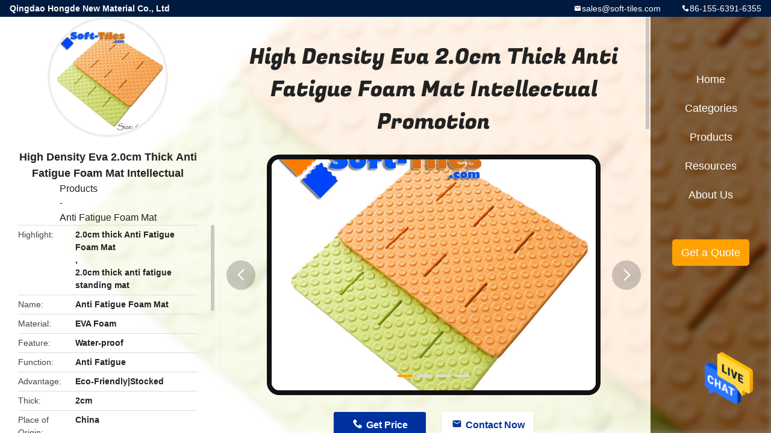

--- FILE ---
content_type: text/html
request_url: https://www.soft-tiles.com/sale-7908022-high-density-eva-2-0cm-thick-anti-fatigue-foam-mat-intellectual-promotion.html
body_size: 11104
content:

<!DOCTYPE html>
<html lang="en">
<head>
	<meta charset="utf-8">
	<meta http-equiv="X-UA-Compatible" content="IE=edge">
	<meta name="viewport" content="width=device-width, initial-scale=1">
    <title>High Density Eva 2.0cm Thick  Anti Fatigue Foam Mat Intellectual Promotion</title>
    <meta name="keywords" content="2.0cm thick  Anti Fatigue Foam Mat, 2.0cm thick  anti fatigue standing mat, Anti Fatigue Foam Mat" />
    <meta name="description" content="High quality High Density Eva 2.0cm Thick  Anti Fatigue Foam Mat Intellectual Promotion from China, China's leading 2.0cm thick  Anti Fatigue Foam Mat product, with strict quality control 2.0cm thick  anti fatigue standing mat factories, producing high quality 2.0cm thick  anti fatigue standing mat products." />
				<link rel='preload'
					  href=/photo/soft-tiles/sitetpl/style/common.css?ver=1630314965 as='style'><link type='text/css' rel='stylesheet'
					  href=/photo/soft-tiles/sitetpl/style/common.css?ver=1630314965 media='all'><meta property="og:title" content="High Density Eva 2.0cm Thick  Anti Fatigue Foam Mat Intellectual Promotion" />
<meta property="og:description" content="High quality High Density Eva 2.0cm Thick  Anti Fatigue Foam Mat Intellectual Promotion from China, China's leading 2.0cm thick  Anti Fatigue Foam Mat product, with strict quality control 2.0cm thick  anti fatigue standing mat factories, producing high quality 2.0cm thick  anti fatigue standing mat products." />
<meta property="og:type" content="product" />
<meta property="og:availability" content="instock" />
<meta property="og:site_name" content="Qingdao Hongde New Material Co., Ltd" />
<meta property="og:url" content="https://www.soft-tiles.com/quality-7908022-high-density-eva-2-0cm-thick-anti-fatigue-foam-mat-intellectual-promotion" />
<meta property="og:image" content="https://www.soft-tiles.com/photo/ps11977372-high_density_eva_2_0cm_thick_anti_fatigue_foam_mat_intellectual_promotion.jpg" />
<link rel="canonical" href="https://www.soft-tiles.com/quality-7908022-high-density-eva-2-0cm-thick-anti-fatigue-foam-mat-intellectual-promotion" />
<link rel="alternate" href="https://m.soft-tiles.com/quality-7908022-high-density-eva-2-0cm-thick-anti-fatigue-foam-mat-intellectual-promotion" media="only screen and (max-width: 640px)" />
<style type="text/css">
/*<![CDATA[*/
.consent__cookie {position: fixed;top: 0;left: 0;width: 100%;height: 0%;z-index: 100000;}.consent__cookie_bg {position: fixed;top: 0;left: 0;width: 100%;height: 100%;background: #000;opacity: .6;display: none }.consent__cookie_rel {position: fixed;bottom:0;left: 0;width: 100%;background: #fff;display: -webkit-box;display: -ms-flexbox;display: flex;flex-wrap: wrap;padding: 24px 80px;-webkit-box-sizing: border-box;box-sizing: border-box;-webkit-box-pack: justify;-ms-flex-pack: justify;justify-content: space-between;-webkit-transition: all ease-in-out .3s;transition: all ease-in-out .3s }.consent__close {position: absolute;top: 20px;right: 20px;cursor: pointer }.consent__close svg {fill: #777 }.consent__close:hover svg {fill: #000 }.consent__cookie_box {flex: 1;word-break: break-word;}.consent__warm {color: #777;font-size: 16px;margin-bottom: 12px;line-height: 19px }.consent__title {color: #333;font-size: 20px;font-weight: 600;margin-bottom: 12px;line-height: 23px }.consent__itxt {color: #333;font-size: 14px;margin-bottom: 12px;display: -webkit-box;display: -ms-flexbox;display: flex;-webkit-box-align: center;-ms-flex-align: center;align-items: center }.consent__itxt i {display: -webkit-inline-box;display: -ms-inline-flexbox;display: inline-flex;width: 28px;height: 28px;border-radius: 50%;background: #e0f9e9;margin-right: 8px;-webkit-box-align: center;-ms-flex-align: center;align-items: center;-webkit-box-pack: center;-ms-flex-pack: center;justify-content: center }.consent__itxt svg {fill: #3ca860 }.consent__txt {color: #a6a6a6;font-size: 14px;margin-bottom: 8px;line-height: 17px }.consent__btns {display: -webkit-box;display: -ms-flexbox;display: flex;-webkit-box-orient: vertical;-webkit-box-direction: normal;-ms-flex-direction: column;flex-direction: column;-webkit-box-pack: center;-ms-flex-pack: center;justify-content: center;flex-shrink: 0;}.consent__btn {width: 280px;height: 40px;line-height: 40px;text-align: center;background: #3ca860;color: #fff;border-radius: 4px;margin: 8px 0;-webkit-box-sizing: border-box;box-sizing: border-box;cursor: pointer }.consent__btn:hover {background: #00823b }.consent__btn.empty {color: #3ca860;border: 1px solid #3ca860;background: #fff }.consent__btn.empty:hover {background: #3ca860;color: #fff }.open .consent__cookie_bg {display: block }.open .consent__cookie_rel {bottom: 0 }@media (max-width: 760px) {.consent__btns {width: 100%;align-items: center;}.consent__cookie_rel {padding: 20px 24px }}.consent__cookie.open {display: block;}.consent__cookie {display: none;}
/*]]>*/
</style>
<script type="text/javascript">
/*<![CDATA[*/
window.isvideotpl = 0;window.detailurl = '';
var isShowGuide=0;showGuideColor=0;var company_type = 4;var webim_domain = '';

var colorUrl = '';
var aisearch = 0;
var selfUrl = '';
window.playerReportUrl='/vod/view_count/report';
var query_string = ["Products","Detail"];
var g_tp = '';
var customtplcolor = 99706;
window.predomainsub = "";
/*]]>*/
</script>
</head>
<body>
<img src="/logo.gif" style="display:none" alt="logo"/>
    <div id="floatAd" style="z-index: 110000;position:absolute;right:30px;bottom:60px;height:79px;display: block;">
                                <a href="/webim/webim_tab.html" rel="nofollow" data-uid="14067" onclick= 'setwebimCookie(14067,7908022,4);' target="_blank">
            <img style="width: 80px;cursor: pointer;" alt='Send Message' src="/images/floatimage_chat.gif"/>
        </a>
                                </div>
<a style="display: none!important;" title="Qingdao Hongde New Material Co., Ltd" class="float-inquiry" href="/contactnow.html" onclick='setinquiryCookie("{\"showproduct\":1,\"pid\":\"7908022\",\"name\":\"High Density Eva 2.0cm Thick  Anti Fatigue Foam Mat Intellectual Promotion\",\"source_url\":\"\\/sale-7908022-high-density-eva-2-0cm-thick-anti-fatigue-foam-mat-intellectual-promotion.html\",\"picurl\":\"\\/photo\\/pd11977372-high_density_eva_2_0cm_thick_anti_fatigue_foam_mat_intellectual_promotion.jpg\",\"propertyDetail\":[[\"Name\",\"Anti Fatigue Foam Mat\"],[\"Material\",\"EVA Foam\"],[\"Feature\",\"Water-proof\"],[\"Function\",\"Anti Fatigue\"]],\"company_name\":null,\"picurl_c\":\"\\/photo\\/pc11977372-high_density_eva_2_0cm_thick_anti_fatigue_foam_mat_intellectual_promotion.jpg\",\"price\":\"1.5-2.5\",\"username\":\"\\u8d3e\\u7ecf\\u7406\",\"viewTime\":\"Last Login : 7 hours 01 minutes ago\",\"subject\":\"Please quote us your High Density Eva 2.0cm Thick  Anti Fatigue Foam Mat Intellectual Promotion\",\"countrycode\":\"DE\"}");'></a>
<style type="text/css">.vr-asidebox {position: fixed; bottom: 290px; left: 16px; width: 160px; height: 90px; background: #eee; overflow: hidden; border: 4px solid rgba(4, 120, 237, 0.24); box-shadow: 0px 8px 16px rgba(0, 0, 0, 0.08); border-radius: 8px; display: none; z-index: 1000; } .vr-small {position: fixed; bottom: 290px; left: 16px; width: 72px; height: 90px; background: url(/images/ctm_icon_vr.png) no-repeat center; background-size: 69.5px; overflow: hidden; display: none; cursor: pointer; z-index: 1000; display: block; text-decoration: none; } .vr-group {position: relative; } .vr-animate {width: 160px; height: 90px; background: #eee; position: relative; } .js-marquee {/*margin-right: 0!important;*/ } .vr-link {position: absolute; top: 0; left: 0; width: 100%; height: 100%; display: none; } .vr-mask {position: absolute; top: 0px; left: 0px; width: 100%; height: 100%; display: block; background: #000; opacity: 0.4; } .vr-jump {position: absolute; top: 0px; left: 0px; width: 100%; height: 100%; display: block; background: url(/images/ctm_icon_see.png) no-repeat center center; background-size: 34px; font-size: 0; } .vr-close {position: absolute; top: 50%; right: 0px; width: 16px; height: 20px; display: block; transform: translate(0, -50%); background: rgba(255, 255, 255, 0.6); border-radius: 4px 0px 0px 4px; cursor: pointer; } .vr-close i {position: absolute; top: 0px; left: 0px; width: 100%; height: 100%; display: block; background: url(/images/ctm_icon_left.png) no-repeat center center; background-size: 16px; } .vr-group:hover .vr-link {display: block; } .vr-logo {position: absolute; top: 4px; left: 4px; width: 50px; height: 14px; background: url(/images/ctm_icon_vrshow.png) no-repeat; background-size: 48px; }
</style>

<div class="detail-wrap">
    <header class="header_detail_99705_110 clearfix">
            <span class="top-company">
                Qingdao Hongde New Material Co., Ltd            </span>
                            <span class="top-phone iconfont icon-phone">86-155-6391-6355</span>
                        <a href="mailto:sales@soft-tiles.com" class="top-email iconfont icon-mail">sales@soft-tiles.com</a>
    </header>
    <div class="detail-main-wrap">
        <div class="detail_left_99705_111">
    <div class="left-top">
        <div class="img-cover">
            <img src="/photo/pc11977372-high_density_eva_2_0cm_thick_anti_fatigue_foam_mat_intellectual_promotion.jpg" alt="High Density Eva 2.0cm Thick  Anti Fatigue Foam Mat Intellectual Promotion" />        </div>
        <h3 class="left-title">
            High Density Eva 2.0cm Thick  Anti Fatigue Foam Mat Intellectual Promotion        </h3>
        <div class="left-cate">
             <a title="Products" href="/products.html">Products</a> - <a title="China Anti Fatigue Foam Mat Manufacturers" href="/supplier-122996-anti-fatigue-foam-mat">Anti Fatigue Foam Mat</a>        </div>
    </div>
    <div class="left-bottom">
        <ul>
                                    <li>
                <div class="detail-attr">Highlight</div>
                <div class="bottom-val">
                        <h2 style='display: inline-block;font-weight: bold;font-size: 14px;'>2.0cm thick  Anti Fatigue Foam Mat</h2>, <h2 style='display: inline-block;font-weight: bold;font-size: 14px;'>2.0cm thick  anti fatigue standing mat</h2>                </div>
            </li>
                                    <li>
                <div class="detail-attr">Name</div>
                <div class="bottom-val">
                    Anti Fatigue Foam Mat                </div>
            </li>
                        <li>
                <div class="detail-attr">Material</div>
                <div class="bottom-val">
                    EVA Foam                </div>
            </li>
                        <li>
                <div class="detail-attr">Feature</div>
                <div class="bottom-val">
                    Water-proof                </div>
            </li>
                        <li>
                <div class="detail-attr">Function</div>
                <div class="bottom-val">
                    Anti Fatigue                </div>
            </li>
                        <li>
                <div class="detail-attr">Advantage</div>
                <div class="bottom-val">
                    Eco-Friendly|Stocked                </div>
            </li>
                        <li>
                <div class="detail-attr">Thick</div>
                <div class="bottom-val">
                    2cm                </div>
            </li>
            
                        <li>
                <div class="detail-attr">Place of Origin</div>
                <div class="bottom-val">
                    China                </div>
            </li>
                        <li>
                <div class="detail-attr">Brand Name</div>
                <div class="bottom-val">
                    Soft-Tiles                </div>
            </li>
                        <li>
                <div class="detail-attr">Certification</div>
                <div class="bottom-val">
                    CE, EN71,2,3                </div>
            </li>
                        <li>
                <div class="detail-attr">Model Number</div>
                <div class="bottom-val">
                    60*45cm                </div>
            </li>
                                    <li>
                <div class="detail-attr">Minimum Order Quantity</div>
                <div class="bottom-val">
                    1000sets                </div>
            </li>
                        <li>
                <div class="detail-attr">Price</div>
                <div class="bottom-val">
                    1.5-2.5                </div>
            </li>
                        <li>
                <div class="detail-attr">Packaging Details</div>
                <div class="bottom-val">
                    1 pcs wrapped in an POF bag. 20ets/ carton,67*45*47cm, G.W/N.W:10.5/9kgs                </div>
            </li>
                        <li>
                <div class="detail-attr">Delivery Time</div>
                <div class="bottom-val">
                    15 days after receiving the deposit                </div>
            </li>
                        <li>
                <div class="detail-attr">Payment Terms</div>
                <div class="bottom-val">
                    100% TT &amp; L/C at sight                </div>
            </li>
                        <li>
                <div class="detail-attr">Supply Ability</div>
                <div class="bottom-val">
                    100000set/week                </div>
            </li>
                    </ul>
    </div>
</div>
<!-- detail_center_99705_112 -->
<div class="detail_center_99705_112">
    <h1>
        High Density Eva 2.0cm Thick  Anti Fatigue Foam Mat Intellectual Promotion    </h1>
    <!-- 轮播 -->
    <div class="detail-slide">
        <ul class="bd">
                                        <li class="img-cover">
                    <img src="/photo/pl11977372-high_density_eva_2_0cm_thick_anti_fatigue_foam_mat_intellectual_promotion.jpg" alt="High Density Eva 2.0cm Thick  Anti Fatigue Foam Mat Intellectual Promotion" />                </li>
                            <li class="img-cover">
                    <img src="/photo/pl11977374-high_density_eva_2_0cm_thick_anti_fatigue_foam_mat_intellectual_promotion.jpg" alt="High Density Eva 2.0cm Thick  Anti Fatigue Foam Mat Intellectual Promotion" />                </li>
                            <li class="img-cover">
                    <img src="/photo/pl11977370-high_density_eva_2_0cm_thick_anti_fatigue_foam_mat_intellectual_promotion.jpg" alt="High Density Eva 2.0cm Thick  Anti Fatigue Foam Mat Intellectual Promotion" />                </li>
                            <li class="img-cover">
                    <img src="/photo/pl11977375-high_density_eva_2_0cm_thick_anti_fatigue_foam_mat_intellectual_promotion.jpg" alt="High Density Eva 2.0cm Thick  Anti Fatigue Foam Mat Intellectual Promotion" />                </li>
                    </ul>
        <div class="hd">
            <ul>
                <li class="on"></li>
            </ul>
            <a href="javascript:;" class="iconfont icon-previous prev comm-prev">
            <i class="innerdesc">button</i>
            </a>
            <a href="javascript:;" class="iconfont icon-next next comm-next">
            <i class="innerdesc">button</i>
            </a>
        </div>
    </div>
    <!-- 按钮 -->
    <div class="btn-list">
        <a rel="nofollow" target='_blank' href="/contactnow.html"
           onclick='setinquiryCookie("{\"showproduct\":1,\"pid\":\"7908022\",\"name\":\"High Density Eva 2.0cm Thick  Anti Fatigue Foam Mat Intellectual Promotion\",\"source_url\":\"\\/sale-7908022-high-density-eva-2-0cm-thick-anti-fatigue-foam-mat-intellectual-promotion.html\",\"picurl\":\"\\/photo\\/pd11977372-high_density_eva_2_0cm_thick_anti_fatigue_foam_mat_intellectual_promotion.jpg\",\"propertyDetail\":[[\"Name\",\"Anti Fatigue Foam Mat\"],[\"Material\",\"EVA Foam\"],[\"Feature\",\"Water-proof\"],[\"Function\",\"Anti Fatigue\"]],\"company_name\":null,\"picurl_c\":\"\\/photo\\/pc11977372-high_density_eva_2_0cm_thick_anti_fatigue_foam_mat_intellectual_promotion.jpg\",\"price\":\"1.5-2.5\",\"username\":\"\\u8d3e\\u7ecf\\u7406\",\"viewTime\":\"Last Login : 5 hours 01 minutes ago\",\"subject\":\"How much for your High Density Eva 2.0cm Thick  Anti Fatigue Foam Mat Intellectual Promotion\",\"countrycode\":\"DE\"}");' class="iconfont icon-phone">Get Price</a>
        <a rel="nofollow" target='_blank' href="/contactnow.html"
           onclick='setinquiryCookie("{\"showproduct\":1,\"pid\":\"7908022\",\"name\":\"High Density Eva 2.0cm Thick  Anti Fatigue Foam Mat Intellectual Promotion\",\"source_url\":\"\\/sale-7908022-high-density-eva-2-0cm-thick-anti-fatigue-foam-mat-intellectual-promotion.html\",\"picurl\":\"\\/photo\\/pd11977372-high_density_eva_2_0cm_thick_anti_fatigue_foam_mat_intellectual_promotion.jpg\",\"propertyDetail\":[[\"Name\",\"Anti Fatigue Foam Mat\"],[\"Material\",\"EVA Foam\"],[\"Feature\",\"Water-proof\"],[\"Function\",\"Anti Fatigue\"]],\"company_name\":null,\"picurl_c\":\"\\/photo\\/pc11977372-high_density_eva_2_0cm_thick_anti_fatigue_foam_mat_intellectual_promotion.jpg\",\"price\":\"1.5-2.5\",\"username\":\"\\u8d3e\\u7ecf\\u7406\",\"viewTime\":\"Last Login : 5 hours 01 minutes ago\",\"subject\":\"How much for your High Density Eva 2.0cm Thick  Anti Fatigue Foam Mat Intellectual Promotion\",\"countrycode\":\"DE\"}");' class="iconfont icon-mail">Contact Now</a>
    </div>
    <!-- detail_center_richtext_114 -->
    <div class="detail_center_richtext_114">
        <h1 class="article-title" style="margin: 0.75em 0px 10px; padding: 0px; border: 0px; font-family: Arial, Helvetica, sans-senif; font-size: 14px; font-stretch: inherit; line-height: 1; vertical-align: baseline; color: rgb(51, 51, 51);"><span style="font-size:16px;"><strong><span style="color:#000000;"><span style="font-family:arial,helvetica,sans-serif;">High Density Eva Foam Anti Fatigue Home Mats</span></span></strong></span></h1>

<table border="1" cellpadding="0" cellspacing="0" style="width: 692px; overflow-wrap: break-word;" width="411">
	<colgroup>
	</colgroup>
	<tbody>
		<tr height="19">
			<td height="114" rowspan="5" style="height:114px;width:133px;line-height:inherit;">
			<p><span style="color:#000000;"><span style="font-size:14px;"><span style="font-family:arial,helvetica,sans-serif;">Features</span></span></span></p>
			</td>
			<td style="width: 551px; line-height: inherit;">
			<p><span style="color:#000000;"><span style="font-size:14px;"><span style="font-family:arial,helvetica,sans-serif;">1)Intellectual promotion</span></span></span></p>
			</td>
		</tr>
		<tr height="19">
			<td height="19" style="height: 19px; width: 551px;">
			<p><span style="color:#000000;"><span style="font-size:14px;"><span style="font-family:arial,helvetica,sans-serif;">2)Non-toxic,eco-friendly</span></span></span></p>
			</td>
		</tr>
		<tr height="19">
			<td height="19" style="height: 19px; width: 551px;">
			<p><span style="color:#000000;"><span style="font-size:14px;"><span style="font-family:arial,helvetica,sans-serif;">3)Anti-slip</span></span></span></p>
			</td>
		</tr>
		<tr height="19">
			<td height="19" style="height: 19px; width: 551px;">
			<p><span style="color:#000000;"><span style="font-size:14px;"><span style="font-family:arial,helvetica,sans-serif;">4)Waterproof</span></span></span></p>
			</td>
		</tr>
		<tr height="38">
			<td height="38" style="height: 38px; width: 551px;">
			<p><span style="color:#000000;"><span style="font-size:14px;"><span style="font-family:arial,helvetica,sans-serif;">5)No adhesive is required,simply interlocked</span></span></span></p>
			</td>
		</tr>
	</tbody>
</table>

<p class="article-title" style="margin: 0.75em 0px 10px; padding: 0px; border: 0px; font-family: Arial, Helvetica, sans-senif; font-size: 14px; font-stretch: inherit; line-height: 1; vertical-align: baseline; color: rgb(51, 51, 51);"><span style="font-size:16px;"><strong><span style="color:#000000;"><span style="font-family:arial,helvetica,sans-serif;">Anti Fatigue Mats Advantage:</span></span></strong></span></p>

<p><span style="color:#000000;"><span style="font-size:14px;"><span style="font-family:arial,helvetica,sans-serif;"><span style="line-height: 18px;">1)EVA anti-slip mat bathroom&nbsp;</span><br style="color: rgb(51, 51, 51); font-family: Arial, Helvetica, sans-senif; line-height: 18px;" />
<span style="line-height: 18px;">2)Color:Blue, Green, Orange and Pink</span><br style="color: rgb(51, 51, 51); font-family: Arial, Helvetica, sans-senif; line-height: 18px;" />
<span style="line-height: 18px;">3)DMF,SGS,ROHS,REACH,EN-71&nbsp;</span><br style="color: rgb(51, 51, 51); font-family: Arial, Helvetica, sans-senif; line-height: 18px;" />
<span style="line-height: 18px;">4)Function:Intellectual Mat&nbsp;</span><br style="color: rgb(51, 51, 51); font-family: Arial, Helvetica, sans-senif; line-height: 18px;" />
<span style="line-height: 18px;">5)Market:Europe,USA, Japan and Korea</span></span></span></span></p>

<p>&nbsp;</p>

<table border="0" cellpadding="0" cellspacing="0" class="aliDataTable" style="margin: 0px; padding: 0px; font-family: Arial, Helvetica, sans-senif; font-stretch: inherit; line-height: 18px; border-collapse: collapse; border-spacing: 0px; overflow-wrap: break-word; width: 691px; color: rgb(51, 51, 51);">
	<tbody style="margin: 0px; padding: 0px; font-family: inherit; font-style: inherit; font-variant: inherit; font-weight: inherit; font-stretch: inherit; line-height: inherit;">
		<tr style="margin: 0px; padding: 0px; font-family: inherit; font-style: inherit; font-variant: inherit; font-weight: inherit; font-stretch: inherit; line-height: inherit;">
			<td style="margin: 0px; padding: 1px; font-family: inherit; font-style: inherit; font-variant: inherit; font-stretch: inherit; line-height: inherit; float: none; word-wrap: break-word; color: rgb(0, 0, 0); border-style: solid; border-color: rgb(204, 204, 204);">
			<p><span style="color:#000000;"><span style="font-size:14px;"><span style="font-family:arial,helvetica,sans-serif;"><span style="margin: 0px; padding: 0px; border: 0px; font-style: inherit; font-variant: inherit; font-weight: inherit; font-stretch: inherit; line-height: 27px; vertical-align: baseline;">Product name</span></span></span></span></p>
			</td>
			<td style="margin: 0px; padding: 1px; font-family: inherit; font-style: inherit; font-variant: inherit; font-stretch: inherit; line-height: inherit; float: none; overflow-wrap: break-word; color: rgb(0, 0, 0); border-style: solid; border-color: rgb(204, 204, 204); width: 564px;">
			<p><span style="color:#000000;"><span style="font-size:14px;"><span style="font-family:arial,helvetica,sans-serif;"><span style="margin: 0px; padding: 0px; border: 0px; font-style: inherit; font-variant: inherit; font-weight: inherit; font-stretch: inherit; line-height: 27px; vertical-align: baseline;">EVA anti-slip foam bath mat</span></span></span></span></p>
			</td>
		</tr>
		<tr style="margin: 0px; padding: 0px; font-family: inherit; font-style: inherit; font-variant: inherit; font-weight: inherit; font-stretch: inherit; line-height: inherit;">
			<td style="margin: 0px; padding: 1px; font-family: inherit; font-style: inherit; font-variant: inherit; font-stretch: inherit; line-height: inherit; float: none; word-wrap: break-word; color: rgb(0, 0, 0); border-style: solid; border-color: rgb(204, 204, 204);">
			<p><span style="color:#000000;"><span style="font-size:14px;"><span style="font-family:arial,helvetica,sans-serif;"><span style="margin: 0px; padding: 0px; border: 0px; font-style: inherit; font-variant: inherit; font-weight: inherit; font-stretch: inherit; line-height: 27px; vertical-align: baseline;">Item No.</span></span></span></span></p>
			</td>
			<td style="margin: 0px; padding: 1px; font-style: inherit; font-variant: inherit; font-stretch: inherit; float: none; overflow-wrap: break-word; color: rgb(0, 0, 0); border-style: solid; border-color: rgb(204, 204, 204); width: 564px;">
			<p><span style="color:#000000;"><span style="font-size:14px;"><span style="font-family:arial,helvetica,sans-serif;"><span style="line-height: 27px;">HD602</span></span></span></span></p>
			</td>
		</tr>
		<tr style="margin: 0px; padding: 0px; font-family: inherit; font-style: inherit; font-variant: inherit; font-weight: inherit; font-stretch: inherit; line-height: inherit;">
			<td style="margin: 0px; padding: 1px; font-family: inherit; font-style: inherit; font-variant: inherit; font-stretch: inherit; line-height: inherit; float: none; word-wrap: break-word; color: rgb(0, 0, 0); border-style: solid; border-color: rgb(204, 204, 204);">
			<p><span style="color:#000000;"><span style="font-size:14px;"><span style="font-family:arial,helvetica,sans-serif;"><span style="margin: 0px; padding: 0px; border: 0px; font-style: inherit; font-variant: inherit; font-weight: inherit; font-stretch: inherit; line-height: 27px; vertical-align: baseline;">Unit</span></span></span></span></p>
			</td>
			<td style="margin: 0px; padding: 1px; font-family: inherit; font-style: inherit; font-variant: inherit; font-stretch: inherit; line-height: inherit; float: none; overflow-wrap: break-word; color: rgb(0, 0, 0); border-style: solid; border-color: rgb(204, 204, 204); width: 564px;">
			<p><span style="color:#000000;"><span style="font-size:14px;"><span style="font-family:arial,helvetica,sans-serif;"><span style="margin: 0px; padding: 0px; border: 0px; font-style: inherit; font-variant: inherit; font-weight: inherit; font-stretch: inherit; line-height: 27px; vertical-align: baseline;">set</span></span></span></span></p>
			</td>
		</tr>
		<tr style="margin: 0px; padding: 0px; font-family: inherit; font-style: inherit; font-variant: inherit; font-weight: inherit; font-stretch: inherit; line-height: inherit;">
			<td style="margin: 0px; padding: 1px; font-family: inherit; font-style: inherit; font-variant: inherit; font-stretch: inherit; line-height: inherit; float: none; word-wrap: break-word; color: rgb(0, 0, 0); border-style: solid; border-color: rgb(204, 204, 204);">
			<p><span style="color:#000000;"><span style="font-size:14px;"><span style="font-family:arial,helvetica,sans-serif;"><span style="margin: 0px; padding: 0px; border: 0px; font-style: inherit; font-variant: inherit; font-weight: inherit; font-stretch: inherit; line-height: 27px; vertical-align: baseline;">Color</span></span></span></span></p>
			</td>
			<td style="margin: 0px; padding: 1px; font-family: inherit; font-style: inherit; font-variant: inherit; font-stretch: inherit; line-height: inherit; float: none; overflow-wrap: break-word; color: rgb(0, 0, 0); border-style: solid; border-color: rgb(204, 204, 204); width: 564px;">
			<p><span style="color:#000000;"><span style="font-size:14px;"><span style="font-family:arial,helvetica,sans-serif;"><span style="margin: 0px; padding: 0px; border: 0px; font-style: inherit; font-variant: inherit; font-weight: inherit; font-stretch: inherit; line-height: 27px; vertical-align: baseline;">Customized</span></span></span></span></p>
			</td>
		</tr>
		<tr style="margin: 0px; padding: 0px; font-family: inherit; font-style: inherit; font-variant: inherit; font-weight: inherit; font-stretch: inherit; line-height: inherit;">
			<td style="margin: 0px; padding: 1px; font-family: inherit; font-style: inherit; font-variant: inherit; font-stretch: inherit; line-height: inherit; float: none; word-wrap: break-word; color: rgb(0, 0, 0); border-style: solid; border-color: rgb(204, 204, 204);">
			<p><span style="color:#000000;"><span style="font-size:14px;"><span style="font-family:arial,helvetica,sans-serif;"><span style="margin: 0px; padding: 0px; border: 0px; font-style: inherit; font-variant: inherit; font-weight: inherit; font-stretch: inherit; line-height: 27px; vertical-align: baseline;">Packing</span></span></span></span></p>
			</td>
			<td style="margin: 0px; padding: 1px; font-family: inherit; font-style: inherit; font-variant: inherit; font-stretch: inherit; line-height: inherit; float: none; overflow-wrap: break-word; color: rgb(0, 0, 0); border-style: solid; border-color: rgb(204, 204, 204); width: 564px;">
			<p><span style="color:#000000;"><span style="font-size:14px;"><span style="font-family:arial,helvetica,sans-serif;"><span style="margin: 0px; padding: 0px; border: 0px; font-style: inherit; font-variant: inherit; font-weight: inherit; font-stretch: inherit; line-height: 27px; vertical-align: baseline;">1pcs per set</span></span></span></span></p>
			</td>
		</tr>
		<tr style="margin: 0px; padding: 0px; font-family: inherit; font-style: inherit; font-variant: inherit; font-weight: inherit; font-stretch: inherit; line-height: inherit;">
			<td style="margin: 0px; padding: 1px; font-family: inherit; font-style: inherit; font-variant: inherit; font-stretch: inherit; line-height: inherit; float: none; word-wrap: break-word; color: rgb(0, 0, 0); border-style: solid; border-color: rgb(204, 204, 204);">
			<p><span style="color:#000000;"><span style="font-size:14px;"><span style="font-family:arial,helvetica,sans-serif;"><span style="margin: 0px; padding: 0px; border: 0px; font-style: inherit; font-variant: inherit; font-weight: inherit; font-stretch: inherit; line-height: 27px; vertical-align: baseline;">Material</span></span></span></span></p>
			</td>
			<td style="margin: 0px; padding: 1px; font-family: inherit; font-style: inherit; font-variant: inherit; font-stretch: inherit; line-height: inherit; float: none; overflow-wrap: break-word; color: rgb(0, 0, 0); border-style: solid; border-color: rgb(204, 204, 204); width: 564px;">
			<p><span style="color:#000000;"><span style="font-size:14px;"><span style="font-family:arial,helvetica,sans-serif;"><span style="margin: 0px; padding: 0px; border: 0px; font-style: inherit; font-variant: inherit; font-weight: inherit; font-stretch: inherit; line-height: 27px; vertical-align: baseline;">EVA(high density foam)</span></span></span></span></p>
			</td>
		</tr>
		<tr style="margin: 0px; padding: 0px; font-family: inherit; font-style: inherit; font-variant: inherit; font-weight: inherit; font-stretch: inherit; line-height: inherit;">
			<td style="margin: 0px; padding: 1px; font-family: inherit; font-style: inherit; font-variant: inherit; font-stretch: inherit; line-height: inherit; float: none; word-wrap: break-word; color: rgb(0, 0, 0); border-style: solid; border-color: rgb(204, 204, 204);">
			<p><span style="color:#000000;"><span style="font-size:14px;"><span style="font-family:arial,helvetica,sans-serif;"><span style="margin: 0px; padding: 0px; border: 0px; font-style: inherit; font-variant: inherit; font-weight: inherit; font-stretch: inherit; line-height: 27px; vertical-align: baseline;">Size:</span></span></span></span></p>
			</td>
			<td style="margin: 0px; padding: 1px; font-family: inherit; font-style: inherit; font-variant: inherit; font-stretch: inherit; line-height: inherit; float: none; overflow-wrap: break-word; color: rgb(0, 0, 0); border-style: solid; border-color: rgb(204, 204, 204); width: 564px;">
			<p><span style="color:#000000;"><span style="font-size:14px;"><span style="font-family:arial,helvetica,sans-serif;"><span style="margin: 0px; padding: 0px; border: 0px; font-style: inherit; font-variant: inherit; font-weight: inherit; font-stretch: inherit; line-height: 27px; vertical-align: baseline;">60*45*2.0cm</span></span></span></span></p>
			</td>
		</tr>
		<tr style="margin: 0px; padding: 0px; font-family: inherit; font-style: inherit; font-variant: inherit; font-weight: inherit; font-stretch: inherit; line-height: inherit;">
			<td style="margin: 0px; padding: 1px; font-family: inherit; font-style: inherit; font-variant: inherit; font-stretch: inherit; line-height: inherit; float: none; word-wrap: break-word; color: rgb(0, 0, 0); border-style: solid; border-color: rgb(204, 204, 204);">
			<p><span style="color:#000000;"><span style="font-size:14px;"><span style="font-family:arial,helvetica,sans-serif;"><span style="margin: 0px; padding: 0px; border: 0px; font-style: inherit; font-variant: inherit; font-weight: inherit; font-stretch: inherit; line-height: 27px; vertical-align: baseline;">Pattern</span></span></span></span></p>
			</td>
			<td style="margin: 0px; padding: 1px; font-family: inherit; font-style: inherit; font-variant: inherit; font-stretch: inherit; line-height: inherit; float: none; overflow-wrap: break-word; color: rgb(0, 0, 0); border-style: solid; border-color: rgb(204, 204, 204); width: 564px;">
			<p><span style="color:#000000;"><span style="font-size:14px;"><span style="font-family:arial,helvetica,sans-serif;"><span style="margin: 0px; padding: 0px; border: 0px; font-style: inherit; font-variant: inherit; font-weight: inherit; font-stretch: inherit; line-height: 27px; vertical-align: baseline;">bath mat</span></span></span></span></p>
			</td>
		</tr>
		<tr style="margin: 0px; padding: 0px; font-family: inherit; font-style: inherit; font-variant: inherit; font-weight: inherit; font-stretch: inherit; line-height: inherit;">
			<td style="margin: 0px; padding: 1px; font-family: inherit; font-style: inherit; font-variant: inherit; font-stretch: inherit; line-height: inherit; float: none; word-wrap: break-word; color: rgb(0, 0, 0); border-style: solid; border-color: rgb(204, 204, 204);">
			<p><span style="color:#000000;"><span style="font-size:14px;"><span style="font-family:arial,helvetica,sans-serif;"><span style="margin: 0px; padding: 0px; border: 0px; font-style: inherit; font-variant: inherit; font-weight: inherit; font-stretch: inherit; line-height: 27px; vertical-align: baseline;">Features</span></span></span></span></p>
			</td>
			<td style="margin: 0px; padding: 1px; font-family: inherit; font-style: inherit; font-variant: inherit; font-stretch: inherit; line-height: inherit; float: none; overflow-wrap: break-word; color: rgb(0, 0, 0); border-style: solid; border-color: rgb(204, 204, 204); width: 564px;">
			<p style="margin: 0px; padding: 0px; border: 0px; font: inherit; vertical-align: baseline; overflow-wrap: break-word;"><span style="color:#000000;"><span style="font-size:14px;"><span style="font-family:arial,helvetica,sans-serif;"><span style="margin: 0px; padding: 0px; border: 0px; font-style: inherit; font-variant: inherit; font-weight: inherit; font-stretch: inherit; line-height: 27px; vertical-align: baseline;">1)Intellectual promotion</span></span></span></span></p>

			<p style="margin: 0px; padding: 0px; border: 0px; font: inherit; vertical-align: baseline; overflow-wrap: break-word;"><span style="color:#000000;"><span style="font-size:14px;"><span style="font-family:arial,helvetica,sans-serif;"><span style="margin: 0px; padding: 0px; border: 0px; font-style: inherit; font-variant: inherit; font-weight: inherit; font-stretch: inherit; line-height: 27px; vertical-align: baseline;">2)Non-toxic,eco-friendly</span></span></span></span></p>

			<p style="margin: 0px; padding: 0px; border: 0px; font: inherit; vertical-align: baseline; overflow-wrap: break-word;"><span style="color:#000000;"><span style="font-size:14px;"><span style="font-family:arial,helvetica,sans-serif;"><span style="margin: 0px; padding: 0px; border: 0px; font-style: inherit; font-variant: inherit; font-weight: inherit; font-stretch: inherit; line-height: 27px; vertical-align: baseline;">3)Anti-slip</span></span></span></span></p>

			<p style="margin: 0px; padding: 0px; border: 0px; font: inherit; vertical-align: baseline; overflow-wrap: break-word;"><span style="color:#000000;"><span style="font-size:14px;"><span style="font-family:arial,helvetica,sans-serif;"><span style="margin: 0px; padding: 0px; border: 0px; font-style: inherit; font-variant: inherit; font-weight: inherit; font-stretch: inherit; line-height: 27px; vertical-align: baseline;">4)Waterproof</span></span></span></span></p>

			<p style="margin: 0px; padding: 0px; border: 0px; font: inherit; vertical-align: baseline; overflow-wrap: break-word;"><span style="color:#000000;"><span style="font-size:14px;"><span style="font-family:arial,helvetica,sans-serif;"><span style="margin: 0px; padding: 0px; border: 0px; font-style: inherit; font-variant: inherit; font-weight: inherit; font-stretch: inherit; line-height: 27px; vertical-align: baseline;">5)No adhesive is required,simply interlocked</span></span></span></span></p>
			</td>
		</tr>
		<tr style="margin: 0px; padding: 0px; font-family: inherit; font-style: inherit; font-variant: inherit; font-weight: inherit; font-stretch: inherit; line-height: inherit;">
			<td style="margin: 0px; padding: 1px; font-family: inherit; font-style: inherit; font-variant: inherit; font-stretch: inherit; line-height: inherit; float: none; word-wrap: break-word; color: rgb(0, 0, 0); border-style: solid; border-color: rgb(204, 204, 204);">
			<p><span style="color:#000000;"><span style="font-size:14px;"><span style="font-family:arial,helvetica,sans-serif;"><span style="margin: 0px; padding: 0px; border: 0px; font-style: inherit; font-variant: inherit; font-weight: inherit; font-stretch: inherit; line-height: 27px; vertical-align: baseline;">Package</span></span></span></span></p>
			</td>
			<td style="margin: 0px; padding: 1px; font-family: inherit; font-style: inherit; font-variant: inherit; font-stretch: inherit; line-height: inherit; float: none; overflow-wrap: break-word; color: rgb(0, 0, 0); border-style: solid; border-color: rgb(204, 204, 204); width: 564px;">
			<p><span style="color:#000000;"><span style="font-size:14px;"><span style="font-family:arial,helvetica,sans-serif;"><span style="margin: 0px; padding: 0px; border: 0px; font-style: inherit; font-variant: inherit; font-weight: inherit; font-stretch: inherit; line-height: 27px; vertical-align: baseline;">1&nbsp;pcs&nbsp;wrapped in an&nbsp;POF&nbsp; bag.</span></span></span></span></p>
			</td>
		</tr>
		<tr style="margin: 0px; padding: 0px; font-family: inherit; font-style: inherit; font-variant: inherit; font-weight: inherit; font-stretch: inherit; line-height: inherit;">
			<td style="margin: 0px; padding: 1px; font-family: inherit; font-style: inherit; font-variant: inherit; font-stretch: inherit; line-height: inherit; float: none; word-wrap: break-word; color: rgb(0, 0, 0); border-style: solid; border-color: rgb(204, 204, 204);">
			<p><span style="color:#000000;"><span style="font-size:14px;"><span style="font-family:arial,helvetica,sans-serif;"><span style="margin: 0px; padding: 0px; border: 0px; font-style: inherit; font-variant: inherit; font-weight: inherit; font-stretch: inherit; line-height: 27px; vertical-align: baseline;">Packing list</span></span></span></span></p>
			</td>
			<td style="margin: 0px; padding: 1px; font-family: inherit; font-style: inherit; font-variant: inherit; font-stretch: inherit; line-height: inherit; float: none; overflow-wrap: break-word; color: rgb(0, 0, 0); border-style: solid; border-color: rgb(204, 204, 204); width: 564px;">
			<p><span style="color:#000000;"><span style="font-size:14px;"><span style="font-family:arial,helvetica,sans-serif;"><span style="margin: 0px; padding: 0px; border: 0px; font-style: inherit; font-variant: inherit; font-weight: inherit; font-stretch: inherit; line-height: 27px; vertical-align: baseline;">20ets/ carton,&nbsp;</span><span style="line-height: 27px;">67*45*47cm, G.W/N.W:10.5/9kgs</span></span></span></span></p>
			</td>
		</tr>
		<tr style="margin: 0px; padding: 0px; font-family: inherit; font-style: inherit; font-variant: inherit; font-weight: inherit; font-stretch: inherit; line-height: inherit;">
			<td style="margin: 0px; padding: 1px; font-family: inherit; font-style: inherit; font-variant: inherit; font-stretch: inherit; line-height: inherit; float: none; word-wrap: break-word; color: rgb(0, 0, 0); border-style: solid; border-color: rgb(204, 204, 204);">
			<p><span style="color:#000000;"><span style="font-size:14px;"><span style="font-family:arial,helvetica,sans-serif;"><span style="margin: 0px; padding: 0px; border: 0px; font-style: inherit; font-variant: inherit; font-weight: inherit; font-stretch: inherit; line-height: 27px; vertical-align: baseline;">Certification</span></span></span></span></p>
			</td>
			<td style="margin: 0px; padding: 1px; font-family: inherit; font-style: inherit; font-variant: inherit; font-stretch: inherit; line-height: inherit; float: none; overflow-wrap: break-word; color: rgb(0, 0, 0); border-style: solid; border-color: rgb(204, 204, 204); width: 564px;">
			<p style="margin: 0px; padding: 0px; border: 0px; font: inherit; vertical-align: baseline; overflow-wrap: break-word;"><span style="color:#000000;"><span style="font-size:14px;"><span style="font-family:arial,helvetica,sans-serif;"><span style="margin: 0px; padding: 0px; border: 0px; font-style: inherit; font-variant: inherit; font-weight: inherit; font-stretch: inherit; line-height: 27px; vertical-align: baseline;">SGS,EN71, part1,2,3, REACH,DMF,ASTM,CPSIA,3C</span></span></span></span></p>
			</td>
		</tr>
		<tr style="margin: 0px; padding: 0px; font-family: inherit; font-style: inherit; font-variant: inherit; font-weight: inherit; font-stretch: inherit; line-height: inherit;">
			<td style="margin: 0px; padding: 1px; font-family: inherit; font-style: inherit; font-variant: inherit; font-stretch: inherit; line-height: inherit; float: none; word-wrap: break-word; color: rgb(0, 0, 0); border-style: solid; border-color: rgb(204, 204, 204);">
			<p><span style="color:#000000;"><span style="font-size:14px;"><span style="font-family:arial,helvetica,sans-serif;"><span style="margin: 0px; padding: 0px; border: 0px; font-style: inherit; font-variant: inherit; font-weight: inherit; font-stretch: inherit; line-height: 28px; vertical-align: baseline;">Factory</span></span></span></span></p>
			</td>
			<td style="margin: 0px; padding: 1px; font-family: inherit; font-style: inherit; font-variant: inherit; font-stretch: inherit; line-height: inherit; float: none; overflow-wrap: break-word; color: rgb(0, 0, 0); border-style: solid; border-color: rgb(204, 204, 204); width: 564px;">
			<p><span style="color:#000000;"><span style="font-size:14px;"><span style="font-family:arial,helvetica,sans-serif;"><span style="margin: 0px; padding: 0px; border: 0px; font-style: inherit; font-variant: inherit; font-weight: inherit; font-stretch: inherit; line-height: 28px; vertical-align: baseline;">OEM; customized</span></span></span></span></p>
			</td>
		</tr>
		<tr style="margin: 0px; padding: 0px; font-family: inherit; font-style: inherit; font-variant: inherit; font-weight: inherit; font-stretch: inherit; line-height: inherit;">
			<td style="margin: 0px; padding: 1px; font-family: inherit; font-style: inherit; font-variant: inherit; font-stretch: inherit; line-height: inherit; float: none; word-wrap: break-word; color: rgb(0, 0, 0); border-style: solid; border-color: rgb(204, 204, 204);">
			<p><span style="color:#000000;"><span style="font-size:14px;"><span style="font-family:arial,helvetica,sans-serif;"><span style="margin: 0px; padding: 0px; border: 0px; font-style: inherit; font-variant: inherit; font-weight: inherit; font-stretch: inherit; line-height: 28px; vertical-align: baseline;">MOQ:</span></span></span></span></p>
			</td>
			<td style="margin: 0px; padding: 1px; font-family: inherit; font-style: inherit; font-variant: inherit; font-stretch: inherit; line-height: inherit; float: none; overflow-wrap: break-word; color: rgb(0, 0, 0); border-style: solid; border-color: rgb(204, 204, 204); width: 564px;">
			<p><span style="color:#000000;"><span style="font-size:14px;"><span style="font-family:arial,helvetica,sans-serif;"><span style="margin: 0px; padding: 0px; border: 0px; font-style: inherit; font-variant: inherit; font-weight: inherit; font-stretch: inherit; line-height: 28px; vertical-align: baseline;">4000&nbsp;SETS</span></span></span></span></p>
			</td>
		</tr>
		<tr style="margin: 0px; padding: 0px; font-family: inherit; font-style: inherit; font-variant: inherit; font-weight: inherit; font-stretch: inherit; line-height: inherit;">
			<td style="margin: 0px; padding: 1px; font-family: inherit; font-style: inherit; font-variant: inherit; font-stretch: inherit; line-height: inherit; float: none; word-wrap: break-word; color: rgb(0, 0, 0); border-style: solid; border-color: rgb(204, 204, 204);">
			<p><span style="color:#000000;"><span style="font-size:14px;"><span style="font-family:arial,helvetica,sans-serif;"><span style="margin: 0px; padding: 0px; border: 0px; font-style: inherit; font-variant: inherit; font-weight: inherit; font-stretch: inherit; line-height: 28px; vertical-align: baseline;">Sample delivery</span></span></span></span></p>
			</td>
			<td style="margin: 0px; padding: 1px; font-family: inherit; font-style: inherit; font-variant: inherit; font-stretch: inherit; line-height: inherit; float: none; overflow-wrap: break-word; color: rgb(0, 0, 0); border-style: solid; border-color: rgb(204, 204, 204); width: 564px;">
			<p><span style="color:#000000;"><span style="font-size:14px;"><span style="font-family:arial,helvetica,sans-serif;"><span style="margin: 0px; padding: 0px; border: 0px; font-style: inherit; font-variant: inherit; font-weight: inherit; font-stretch: inherit; line-height: 28px; vertical-align: baseline;">5&nbsp;days&nbsp;atfer sample payment receipt</span></span></span></span></p>
			</td>
		</tr>
		<tr style="margin: 0px; padding: 0px; font-family: inherit; font-style: inherit; font-variant: inherit; font-weight: inherit; font-stretch: inherit; line-height: inherit;">
			<td style="margin: 0px; padding: 1px; font-family: inherit; font-style: inherit; font-variant: inherit; font-stretch: inherit; line-height: inherit; float: none; word-wrap: break-word; color: rgb(0, 0, 0); border-style: solid; border-color: rgb(204, 204, 204);">
			<p><span style="color:#000000;"><span style="font-size:14px;"><span style="font-family:arial,helvetica,sans-serif;"><span style="margin: 0px; padding: 0px; border: 0px; font-style: inherit; font-variant: inherit; font-weight: inherit; font-stretch: inherit; line-height: 28px; vertical-align: baseline;">Suitable place</span></span></span></span></p>
			</td>
			<td style="margin: 0px; padding: 1px; font-family: inherit; font-style: inherit; font-variant: inherit; font-stretch: inherit; line-height: inherit; float: none; overflow-wrap: break-word; color: rgb(0, 0, 0); border-style: solid; border-color: rgb(204, 204, 204); width: 564px;">
			<p><span style="color:#000000;"><span style="font-size:14px;"><span style="font-family:arial,helvetica,sans-serif;"><span style="margin: 0px; padding: 0px; border: 0px; font-style: inherit; font-variant: inherit; font-weight: inherit; font-stretch: inherit; line-height: 28px; vertical-align: baseline;">Bedroom, kidsroom, outdoor, preschools, amusement park</span></span></span></span></p>
			</td>
		</tr>
		<tr style="margin: 0px; padding: 0px; font-family: inherit; font-style: inherit; font-variant: inherit; font-weight: inherit; font-stretch: inherit; line-height: inherit;">
			<td style="margin: 0px; padding: 1px; font-family: inherit; font-style: inherit; font-variant: inherit; font-stretch: inherit; line-height: inherit; float: none; word-wrap: break-word; color: rgb(0, 0, 0); border-style: solid; border-color: rgb(204, 204, 204);">
			<p><span style="color:#000000;"><span style="font-size:14px;"><span style="font-family:arial,helvetica,sans-serif;"><span style="margin: 0px; padding: 0px; border: 0px; font-style: inherit; font-variant: inherit; font-weight: inherit; font-stretch: inherit; line-height: 28px; vertical-align: baseline;">Market</span></span></span></span></p>
			</td>
			<td style="margin: 0px; padding: 1px; font-family: inherit; font-style: inherit; font-variant: inherit; font-stretch: inherit; line-height: inherit; float: none; overflow-wrap: break-word; color: rgb(0, 0, 0); border-style: solid; border-color: rgb(204, 204, 204); width: 564px;">
			<p><span style="color:#000000;"><span style="font-size:14px;"><span style="font-family:arial,helvetica,sans-serif;"><span style="margin: 0px; padding: 0px; border: 0px; font-style: inherit; font-variant: inherit; font-weight: inherit; font-stretch: inherit; line-height: 28px; vertical-align: baseline;">Europe, USA, Japan, Korean</span></span></span></span></p>
			</td>
		</tr>
	</tbody>
</table>

<p><span style="color:#000000;"><span style="font-size:14px;"><span style="font-family:arial,helvetica,sans-serif;"><u><img alt="High Density Eva 2.0cm Thick  Anti Fatigue Foam Mat Intellectual Promotion 0" src="/images/load_icon.gif" style="width: 325px; height: 321px;" class="lazyi" data-original="/photo/soft-tiles/editor/20150716110943_41178.jpg"><img alt="High Density Eva 2.0cm Thick  Anti Fatigue Foam Mat Intellectual Promotion 1" src="/images/load_icon.gif" style="width: 325px; height: 280px;" class="lazyi" data-original="/photo/soft-tiles/editor/20150716111005_50365.jpg"></u></span></span></span></p>    </div>
            <div class="tags">
            <span>Tags:</span>
                            <h2>
                    <a title="150*60cm anti fatigue standing mat" href="/buy-150_60cm_anti_fatigue_standing_mat.html">150*60cm anti fatigue standing mat</a>                </h2>
                            <h2>
                    <a title="1.8cm Anti Fatigue Foam Mat" href="/buy-1_8cm_anti_fatigue_foam_mat.html">1.8cm Anti Fatigue Foam Mat</a>                </h2>
                            <h2>
                    <a title="2.0cm thick  Anti Fatigue Foam Mat" href="/buy-2_0cm_thick_anti_fatigue_foam_mat.html">2.0cm thick  Anti Fatigue Foam Mat</a>                </h2>
                                </div>
        <!-- detail_related_cases_115 -->
    <div class="detail_related_cases_115">
        <div class="wrap">
            <!-- 标题 -->
                            <div class="comm-title">
                    <div class="title-text">Related Products</div>
                    <p>
                        Our products are sold all over the world, you can rest assured.                    </p>
                </div>
                        <!-- 轮播 -->
            <div class="slide">
                <ul class="bd clearfix">
                                        <li class="clearfix">
                        <div class="bd-wrap">
                                                        <a class="img-contain " title="9mm-20mm  24in x 36in Anti Fatigue Comfort Floor Mat" href="/sale-11978285-9mm-20mm-24in-x-36in-anti-fatigue-comfort-floor-mat.html"><img alt="9mm-20mm  24in x 36in Anti Fatigue Comfort Floor Mat" class="lazyi" data-original="/photo/pc24036519-9mm_20mm_24in_x_36in_anti_fatigue_comfort_floor_mat.jpg" src="/images/load_icon.gif" /></a>                            <h2 class="case-title">
                                <a class="title-link" title="9mm-20mm  24in x 36in Anti Fatigue Comfort Floor Mat" href="/sale-11978285-9mm-20mm-24in-x-36in-anti-fatigue-comfort-floor-mat.html">9mm-20mm  24in x 36in Anti Fatigue Comfort Floor Mat</a>                            </h2>
                        </div>
                    </li>
                                        <li class="clearfix">
                        <div class="bd-wrap">
                                                        <a class="img-contain " title="Yellow Borders Pvc 2x3Ft Anti Fatigue Foam Mat Water proof" href="/sale-11978225-yellow-borders-pvc-2x3ft-anti-fatigue-foam-mat-water-proof.html"><img alt="Yellow Borders Pvc 2x3Ft Anti Fatigue Foam Mat Water proof" class="lazyi" data-original="/photo/pc24035977-yellow_borders_pvc_2x3ft_anti_fatigue_foam_mat_water_proof.jpg" src="/images/load_icon.gif" /></a>                            <h2 class="case-title">
                                <a class="title-link" title="Yellow Borders Pvc 2x3Ft Anti Fatigue Foam Mat Water proof" href="/sale-11978225-yellow-borders-pvc-2x3ft-anti-fatigue-foam-mat-water-proof.html">Yellow Borders Pvc 2x3Ft Anti Fatigue Foam Mat Water proof</a>                            </h2>
                        </div>
                    </li>
                                        <li class="clearfix">
                        <div class="bd-wrap">
                                                        <a class="img-contain " title="85*60cm Bathroom Shower Mat / Large Non Slip Bath Mat" href="/sale-7908020-85-60cm-bathroom-shower-mat-large-non-slip-bath-mat.html"><img alt="85*60cm Bathroom Shower Mat / Large Non Slip Bath Mat" class="lazyi" data-original="/photo/pc11977376-85_60cm_bathroom_shower_mat_large_non_slip_bath_mat.jpg" src="/images/load_icon.gif" /></a>                            <h2 class="case-title">
                                <a class="title-link" title="85*60cm Bathroom Shower Mat / Large Non Slip Bath Mat" href="/sale-7908020-85-60cm-bathroom-shower-mat-large-non-slip-bath-mat.html">85*60cm Bathroom Shower Mat / Large Non Slip Bath Mat</a>                            </h2>
                        </div>
                    </li>
                                        <li class="clearfix">
                        <div class="bd-wrap">
                                                        <a class="img-contain " title="Gray Colour 3x5ft Anti Fatigue Foam Mat 10pcs/Carton For Supermarkets" href="/sale-12108271-gray-colour-3x5ft-anti-fatigue-foam-mat-10pcs-carton-for-supermarkets.html"><img alt="Gray Colour 3x5ft Anti Fatigue Foam Mat 10pcs/Carton For Supermarkets" class="lazyi" data-original="/photo/pc24534077-gray_colour_3x5ft_anti_fatigue_foam_mat_10pcs_carton_for_supermarkets.jpg" src="/images/load_icon.gif" /></a>                            <h2 class="case-title">
                                <a class="title-link" title="Gray Colour 3x5ft Anti Fatigue Foam Mat 10pcs/Carton For Supermarkets" href="/sale-12108271-gray-colour-3x5ft-anti-fatigue-foam-mat-10pcs-carton-for-supermarkets.html">Gray Colour 3x5ft Anti Fatigue Foam Mat 10pcs/Carton For Supermarkets</a>                            </h2>
                        </div>
                    </li>
                                        <li class="clearfix">
                        <div class="bd-wrap">
                                                        <a class="img-contain " title="100% Pvc 600*900mm 9mm Anti Fatigue Foam Mat Commercial Use" href="/sale-12108282-100-pvc-600-900mm-9mm-anti-fatigue-foam-mat-commercial-use.html"><img alt="100% Pvc 600*900mm 9mm Anti Fatigue Foam Mat Commercial Use" class="lazyi" data-original="/photo/pc24534154-100_pvc_600_900mm_9mm_anti_fatigue_foam_mat_commercial_use.jpg" src="/images/load_icon.gif" /></a>                            <h2 class="case-title">
                                <a class="title-link" title="100% Pvc 600*900mm 9mm Anti Fatigue Foam Mat Commercial Use" href="/sale-12108282-100-pvc-600-900mm-9mm-anti-fatigue-foam-mat-commercial-use.html">100% Pvc 600*900mm 9mm Anti Fatigue Foam Mat Commercial Use</a>                            </h2>
                        </div>
                    </li>
                                        <li class="clearfix">
                        <div class="bd-wrap">
                                                        <a class="img-contain " title="900*1500mm Pvc Exercise Mat Anti Fatigue Flooring for Gym" href="/sale-11978299-900-1500mm-pvc-exercise-mat-anti-fatigue-flooring-for-gym.html"><img alt="900*1500mm Pvc Exercise Mat Anti Fatigue Flooring for Gym" class="lazyi" data-original="/photo/pc24036727-900_1500mm_pvc_exercise_mat_anti_fatigue_flooring_for_gym.jpg" src="/images/load_icon.gif" /></a>                            <h2 class="case-title">
                                <a class="title-link" title="900*1500mm Pvc Exercise Mat Anti Fatigue Flooring for Gym" href="/sale-11978299-900-1500mm-pvc-exercise-mat-anti-fatigue-flooring-for-gym.html">900*1500mm Pvc Exercise Mat Anti Fatigue Flooring for Gym</a>                            </h2>
                        </div>
                    </li>
                                    </ul>
                <div class="hd comm-hd">
                    <div class="comm-hd-btns">
                        <a href="javascript:;" class="prev comm-prev iconfont icon-previous"><span class="innerdesc">描述</span></a>
                        <a href="javascript:;" class="next comm-next iconfont icon-next"><span class="innerdesc">描述</span></a>
                    </div>
                </div>
            </div>
        </div>
    </div>
</div>
<!-- detail_right_99705_113 -->
<div class="detail_right_99705_113">
    <ul class="nav">
        <li>
            <a title="Home" href="/">Home</a>        </li>
        <li>
                            <a href="javascript:;" title="Categories">Categories</a>
                        <div class="second">
                <a title="China Gym Foam Mat Manufacturers" href="/supplier-122977-gym-foam-mat">Gym Foam Mat</a><a title="China Interlocking Foam Mat Manufacturers" href="/supplier-122978-interlocking-foam-mat">Interlocking Foam Mat</a><a title="China Interlocking Floor Tiles Manufacturers" href="/supplier-4117908-interlocking-floor-tiles">Interlocking Floor Tiles</a><a title="China Roll Foam Mat Manufacturers" href="/supplier-122992-roll-foam-mat">Roll Foam Mat</a><a title="China Entrance Mat Manufacturers" href="/supplier-4762117-entrance-mat">Entrance Mat</a><a title="China Yoga Foam Mat Manufacturers" href="/supplier-122985-yoga-foam-mat">Yoga Foam Mat</a><a title="China Polyester Area Rugs Manufacturers" href="/supplier-122989-polyester-area-rugs">Polyester Area Rugs</a><a title="China Kids Foam Mat Manufacturers" href="/supplier-122980-kids-foam-mat">Kids Foam Mat</a><a title="China Puzzle Foam Mat Manufacturers" href="/supplier-436854-puzzle-foam-mat">Puzzle Foam Mat</a><a title="China Anti Fatigue Foam Mat Manufacturers" href="/supplier-122996-anti-fatigue-foam-mat">Anti Fatigue Foam Mat</a><a title="China Martial Arts Training Equipment Manufacturers" href="/supplier-436814-martial-arts-training-equipment">Martial Arts Training Equipment</a><a title="China 3D Foam Wall Stickers Manufacturers" href="/supplier-135669-3d-foam-wall-stickers">3D Foam Wall Stickers</a><a title="China Kids Foam Toy Manufacturers" href="/supplier-122993-kids-foam-toy">Kids Foam Toy</a><a title="China Foam Material Manufacturers" href="/supplier-122986-foam-material">Foam Material</a><a title="China Garage Door Seal Strip Manufacturers" href="/supplier-4768467-garage-door-seal-strip">Garage Door Seal Strip</a>            </div>
        </li>
        <li>
                            <a title="Products" href="/products.html">Products</a>                    </li>
        <li>
                         <a href="javascript:;" title="Resources"> Resources</a>
            <div class="second">
                <a target="_self" title="Latest company news about News" href="/news.html">News</a>                <a title="" href="/resource-143.html">FAQ</a>            
            </div>
                    </li>
        <li>
            <a title="About Us" href="/aboutus.html">About Us</a>            <div class="second">
                <a title="About Us" href="/aboutus.html">company profile</a>                                    <a title="Factory Tour" href="/factory.html">Factory Tour</a>                               
                <a title="Quality Control" href="/quality.html">Quality Control</a>                <a title="contact" href="/contactus.html">Contact Us</a>            </div>
        </li>
            </ul>
    <div class="quote">
        <a target='_blank' title="Get a Quote" href="/contactnow.html" onclick='setinquiryCookie("{\"showproduct\":1,\"pid\":\"7908022\",\"name\":\"High Density Eva 2.0cm Thick  Anti Fatigue Foam Mat Intellectual Promotion\",\"source_url\":\"\\/sale-7908022-high-density-eva-2-0cm-thick-anti-fatigue-foam-mat-intellectual-promotion.html\",\"picurl\":\"\\/photo\\/pd11977372-high_density_eva_2_0cm_thick_anti_fatigue_foam_mat_intellectual_promotion.jpg\",\"propertyDetail\":[[\"Name\",\"Anti Fatigue Foam Mat\"],[\"Material\",\"EVA Foam\"],[\"Feature\",\"Water-proof\"],[\"Function\",\"Anti Fatigue\"]],\"company_name\":null,\"picurl_c\":\"\\/photo\\/pc11977372-high_density_eva_2_0cm_thick_anti_fatigue_foam_mat_intellectual_promotion.jpg\",\"price\":\"1.5-2.5\",\"username\":\"\\u8d3e\\u7ecf\\u7406\",\"viewTime\":\"Last Login : 5 hours 01 minutes ago\",\"subject\":\"How much for your High Density Eva 2.0cm Thick  Anti Fatigue Foam Mat Intellectual Promotion\",\"countrycode\":\"DE\"}");' rel="nofollow">Get a Quote</a>
    </div>
</div>    </div>
</div>
			<script type='text/javascript' src='/js/jquery.js'></script>
					  <script type='text/javascript' src='/js/common_99706.js'></script><script type="text/javascript"> (function() {var e = document.createElement('script'); e.type = 'text/javascript'; e.async = true; e.src = '/stats.js'; var s = document.getElementsByTagName('script')[0]; s.parentNode.insertBefore(e, s); })(); </script><noscript><img style="display:none" src="/stats.php" width=0 height=0 rel="nofollow"/></noscript>
<script type="text/javascript">
/*<![CDATA[*/

									var htmlContent = `
								<div class="consent__cookie">
									<div class="consent__cookie_bg"></div>
									<div class="consent__cookie_rel">
										<div class="consent__close" onclick="allConsentNotGranted()">
											<svg t="1709102891149" class="icon" viewBox="0 0 1024 1024" version="1.1" xmlns="http://www.w3.org/2000/svg" p-id="3596" xmlns:xlink="http://www.w3.org/1999/xlink" width="32" height="32">
												<path d="M783.36 195.2L512 466.56 240.64 195.2a32 32 0 0 0-45.44 45.44L466.56 512l-271.36 271.36a32 32 0 0 0 45.44 45.44L512 557.44l271.36 271.36a32 32 0 0 0 45.44-45.44L557.44 512l271.36-271.36a32 32 0 0 0-45.44-45.44z" fill="#2C2C2C" p-id="3597"></path>
											</svg>
										</div>
										<div class="consent__cookie_box">
											<div class="consent__warm">Welcome to soft-tiles.com</div>
											<div class="consent__title">soft-tiles.com asks for your consent to use your personal data to:</div>
											<div class="consent__itxt"><i><svg t="1707012116255" class="icon" viewBox="0 0 1024 1024" version="1.1" xmlns="http://www.w3.org/2000/svg" p-id="11708" xmlns:xlink="http://www.w3.org/1999/xlink" width="20" height="20">
														<path d="M768 890.88H256a90.88 90.88 0 0 1-81.28-50.56 94.08 94.08 0 0 1 7.04-99.2A412.16 412.16 0 0 1 421.12 576a231.68 231.68 0 1 1 181.76 0 412.16 412.16 0 0 1 241.92 163.2 94.08 94.08 0 0 1 7.04 99.2 90.88 90.88 0 0 1-83.84 52.48zM512 631.68a344.96 344.96 0 0 0-280.96 146.56 30.08 30.08 0 0 0 0 32.64 26.88 26.88 0 0 0 24.32 16H768a26.88 26.88 0 0 0 24.32-16 30.08 30.08 0 0 0 0-32.64A344.96 344.96 0 0 0 512 631.68z m0-434.56a167.68 167.68 0 1 0 167.68 167.68A167.68 167.68 0 0 0 512 197.12z" p-id="11709"></path>
													</svg></i>Personalised advertising and content, advertising and content measurement, audience research and services development</div>
											<div class="consent__itxt"><i><svg t="1709102557526" class="icon" viewBox="0 0 1024 1024" version="1.1" xmlns="http://www.w3.org/2000/svg" p-id="2631" xmlns:xlink="http://www.w3.org/1999/xlink" width="20" height="20">
														<path d="M876.8 320H665.6c-70.4 0-128 57.6-128 128v358.4c0 70.4 57.6 128 128 128h211.2c70.4 0 128-57.6 128-128V448c0-70.4-57.6-128-128-128z m-211.2 64h211.2c32 0 64 25.6 64 64v320H608V448c0-38.4 25.6-64 57.6-64z m211.2 480H665.6c-25.6 0-44.8-12.8-57.6-38.4h320c-6.4 25.6-25.6 38.4-51.2 38.4z" p-id="2632"></path>
														<path d="M499.2 704c0-19.2-12.8-32-32-32H140.8c-19.2 0-38.4-19.2-38.4-38.4V224c0-19.2 19.2-32 38.4-32H768c19.2 0 38.4 19.2 38.4 38.4v38.4c0 19.2 12.8 32 32 32s32-12.8 32-32V224c0-51.2-44.8-96-102.4-96H140.8c-57.6 0-102.4 44.8-102.4 96v409.6c0 57.6 44.8 102.4 102.4 102.4h326.4c25.6 0 32-19.2 32-32z m0 64H326.4c-19.2 0-32 12.8-32 32s12.8 32 32 32h166.4c19.2 0 32-12.8 32-32s-12.8-32-25.6-32z" p-id="2633"></path>
													</svg></i>Store and/or access information on a device</div>
											<div class="consent__txt">Your personal data will be processed and information from your device (cookies, unique identifiers, and other device data) may be stored by, accessed by and shared with 135 TCF vendor(s) and 65 ad partner(s), or used specifically by this site or app.</div>
											<div class="consent__txt">Some vendors may process your personal data on the basis of legitimate interest, which you can object to by do not consent. Contact our platform customer service, you can also withdraw your consent.</div>


										</div>
										<div class="consent__btns">
											<span class="consent__btn" onclick="allConsentGranted()">Consent</span>
											<span class="consent__btn empty" onclick="allConsentNotGranted()">Do not consent</span>
										</div>
									</div>
								</div>
							`;
							var newElement = document.createElement('div');
							newElement.innerHTML = htmlContent;
							document.body.appendChild(newElement);
							var consent__cookie = {
								init:function(){},
								open:function(){
									document.querySelector('.consent__cookie').className = 'consent__cookie open';
									document.body.style.overflow = 'hidden';
								},
								close:function(){
									document.querySelector('.consent__cookie').className = 'consent__cookie';
									document.body.style.overflow = '';
								}
							};
		
jQuery(function($) {
floatAd('#floatAd', 2);
});
/*]]>*/
</script>
<script type="application/ld+json">
[
    {
        "@context": "https://schema.org/",
        "@type": "Product",
        "@id": "7908022",
        "name": "High Density Eva 2.0cm Thick  Anti Fatigue Foam Mat Intellectual Promotion",
        "description": "High Density Eva 2.0cm Thick  Anti Fatigue Foam Mat Intellectual Promotion, Find Complete Details about High Density Eva 2.0cm Thick  Anti Fatigue Foam Mat Intellectual Promotion from Qingdao Hongde New Material Co., Ltd Supplier or Manufacturer on soft-tiles.com",
        "image": [
            "https://www.soft-tiles.com/photo/pl11977372-high_density_eva_2_0cm_thick_anti_fatigue_foam_mat_intellectual_promotion.jpg",
            "https://www.soft-tiles.com/photo/pl11977374-high_density_eva_2_0cm_thick_anti_fatigue_foam_mat_intellectual_promotion.jpg",
            "https://www.soft-tiles.com/photo/pl11977370-high_density_eva_2_0cm_thick_anti_fatigue_foam_mat_intellectual_promotion.jpg",
            "https://www.soft-tiles.com/photo/pl11977375-high_density_eva_2_0cm_thick_anti_fatigue_foam_mat_intellectual_promotion.jpg"
        ],
        "sku": "60*45cm",
        "mpn": "7908022-00",
        "brand": {
            "@type": "Brand",
            "name": "Qingdao Hongde New Material Co., Ltd"
        },
        "offers": {
            "@type": "Offer",
            "url": "https://www.soft-tiles.com/quality-7908022-high-density-eva-2-0cm-thick-anti-fatigue-foam-mat-intellectual-promotion",
            "offerCount": 1000,
            "availability": "https://schema.org/InStock",
            "priceCurrency": "USD",
            "price": "1.50",
            "priceValidUntil": "2026-07-06"
        },
        "review": {
            "@type": "Review",
            "author": {
                "@type": "Person",
                "name": "anonymous"
            },
            "reviewRating": {
                "@type": "Rating",
                "ratingValue": "4.8",
                "bestRating": 5
            }
        }
    },
    {
        "@context": "https://schema.org/",
        "@type": "ImageObject",
        "contentUrl": "https://www.soft-tiles.com/photo/pl11977372-high_density_eva_2_0cm_thick_anti_fatigue_foam_mat_intellectual_promotion.jpg",
        "creditText": "soft-tiles.com",
        "creator": {
            "@type": "Person",
            "name": "Qingdao Hongde New Material Co., Ltd"
        }
    },
    {
        "@context": "https://schema.org/",
        "@type": "BreadcrumbList",
        "itemListElement": [
            {
                "@type": "ListItem",
                "position": 1,
                "name": "Products",
                "item": "https://www.soft-tiles.com/products.html"
            },
            {
                "@type": "ListItem",
                "position": 2,
                "name": "Anti Fatigue Foam Mat",
                "item": "https://www.soft-tiles.com/supplier-122996-anti-fatigue-foam-mat"
            }
        ]
    }
]
</script></body>
</html>
<!-- static:2025-07-06 19:01:40 -->
